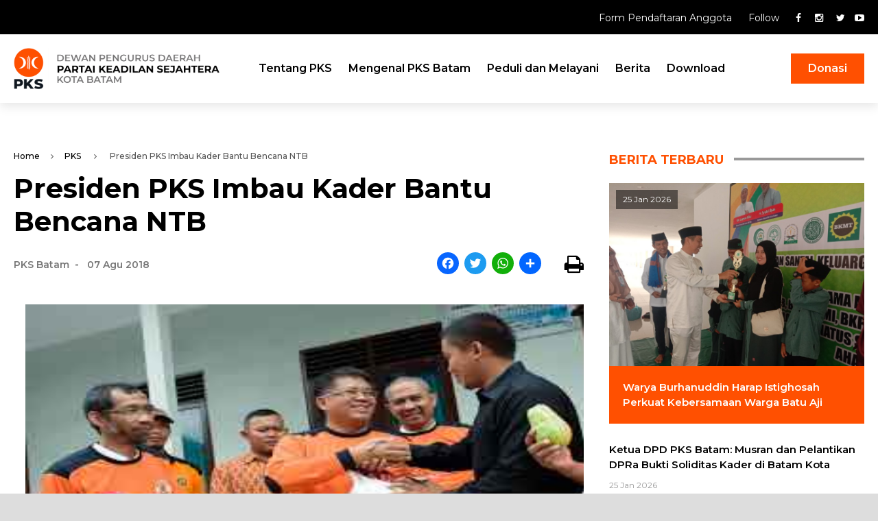

--- FILE ---
content_type: text/html; charset=UTF-8
request_url: https://pksbatam.com/pks/presiden-pks-imbau-kader-bantu-bencana-ntb/
body_size: 11529
content:
<!doctype html>
<html lang="id" class="no-js">
	<head>
		
		<!-- Google tag (gtag.js) -->
		<script async src="https://www.googletagmanager.com/gtag/js?id=G-54B43HHK3E"></script>
		<script>
		  window.dataLayer = window.dataLayer || [];
		  function gtag(){dataLayer.push(arguments);}
		  gtag('js', new Date());

		  gtag('config', 'G-54B43HHK3E');
		</script>
		
		
		<meta charset="UTF-8">
		

		<link href="//www.google-analytics.com" rel="dns-prefetch">
        <link href="https://pksbatam.com/wp-content/themes/pkskotabatam/img/icons/favicon.ico" rel="shortcut icon">
        <link href="https://pksbatam.com/wp-content/themes/pkskotabatam/img/icons/touch.png" rel="apple-touch-icon-precomposed">

        <link rel="preconnect" href="https://fonts.googleapis.com">
		<link rel="preconnect" href="https://fonts.gstatic.com" crossorigin>
		<link href="https://fonts.googleapis.com/css2?family=Montserrat:wght@200;300;400;500;600;700;800;900&display=swap" rel="stylesheet">
		
		<meta http-equiv="X-UA-Compatible" content="IE=edge,chrome=1">
		<meta name="viewport" content="width=device-width, initial-scale=1.0">
		<meta name="keywords" content="pks">
		<meta name="description" content="Dewan Pengurus Daerah Partai Keadilan Sejahtera Kota Batam">

		<meta name='robots' content='index, follow, max-image-preview:large, max-snippet:-1, max-video-preview:-1' />

	<!-- This site is optimized with the Yoast SEO plugin v26.3 - https://yoast.com/wordpress/plugins/seo/ -->
	<title>Presiden PKS Imbau Kader Bantu Bencana NTB - PKS Kota Batam</title>
	<link rel="canonical" href="https://pksbatam.com/pks/presiden-pks-imbau-kader-bantu-bencana-ntb/" />
	<meta property="og:locale" content="id_ID" />
	<meta property="og:type" content="article" />
	<meta property="og:title" content="Presiden PKS Imbau Kader Bantu Bencana NTB - PKS Kota Batam" />
	<meta property="og:description" content="PKS Kepri &#8211; Presiden Partai Keadilan Sejahtera (PKS), Mohamad Sohibul Iman mengajak kepada seluruh kader..." />
	<meta property="og:url" content="https://pksbatam.com/pks/presiden-pks-imbau-kader-bantu-bencana-ntb/" />
	<meta property="og:site_name" content="PKS Kota Batam" />
	<meta property="article:publisher" content="https://www.facebook.com/pkskotabatam" />
	<meta property="article:published_time" content="2018-08-07T07:24:00+00:00" />
	<meta property="og:image" content="https://2.bp.blogspot.com/-A5P0SK_d43M/W2lI8cBlr_I/AAAAAAAAEZs/CKJF85W8-00mPkhAXTdOTGDv6G4B164zwCLcBGAs/s640/download.jpeg" />
	<meta name="author" content="PKS Batam" />
	<meta name="twitter:card" content="summary_large_image" />
	<meta name="twitter:creator" content="@pkskotabatam" />
	<meta name="twitter:site" content="@pkskotabatam" />
	<meta name="twitter:label1" content="Ditulis oleh" />
	<meta name="twitter:data1" content="PKS Batam" />
	<meta name="twitter:label2" content="Estimasi waktu membaca" />
	<meta name="twitter:data2" content="1 menit" />
	<script type="application/ld+json" class="yoast-schema-graph">{"@context":"https://schema.org","@graph":[{"@type":"Article","@id":"https://pksbatam.com/pks/presiden-pks-imbau-kader-bantu-bencana-ntb/#article","isPartOf":{"@id":"https://pksbatam.com/pks/presiden-pks-imbau-kader-bantu-bencana-ntb/"},"author":{"name":"PKS Batam","@id":"https://www.batam-pks-id.pksbatam.com/#/schema/person/f2b1ea73d8ff36cae3f1dbbe65772c46"},"headline":"Presiden PKS Imbau Kader Bantu Bencana NTB","datePublished":"2018-08-07T07:24:00+00:00","mainEntityOfPage":{"@id":"https://pksbatam.com/pks/presiden-pks-imbau-kader-bantu-bencana-ntb/"},"wordCount":164,"commentCount":0,"publisher":{"@id":"https://www.batam-pks-id.pksbatam.com/#organization"},"image":{"@id":"https://pksbatam.com/pks/presiden-pks-imbau-kader-bantu-bencana-ntb/#primaryimage"},"thumbnailUrl":"https://2.bp.blogspot.com/-A5P0SK_d43M/W2lI8cBlr_I/AAAAAAAAEZs/CKJF85W8-00mPkhAXTdOTGDv6G4B164zwCLcBGAs/s640/download.jpeg","articleSection":["PKS"],"inLanguage":"id","potentialAction":[{"@type":"CommentAction","name":"Comment","target":["https://pksbatam.com/pks/presiden-pks-imbau-kader-bantu-bencana-ntb/#respond"]}]},{"@type":"WebPage","@id":"https://pksbatam.com/pks/presiden-pks-imbau-kader-bantu-bencana-ntb/","url":"https://pksbatam.com/pks/presiden-pks-imbau-kader-bantu-bencana-ntb/","name":"Presiden PKS Imbau Kader Bantu Bencana NTB - PKS Kota Batam","isPartOf":{"@id":"https://www.batam-pks-id.pksbatam.com/#website"},"primaryImageOfPage":{"@id":"https://pksbatam.com/pks/presiden-pks-imbau-kader-bantu-bencana-ntb/#primaryimage"},"image":{"@id":"https://pksbatam.com/pks/presiden-pks-imbau-kader-bantu-bencana-ntb/#primaryimage"},"thumbnailUrl":"https://2.bp.blogspot.com/-A5P0SK_d43M/W2lI8cBlr_I/AAAAAAAAEZs/CKJF85W8-00mPkhAXTdOTGDv6G4B164zwCLcBGAs/s640/download.jpeg","datePublished":"2018-08-07T07:24:00+00:00","breadcrumb":{"@id":"https://pksbatam.com/pks/presiden-pks-imbau-kader-bantu-bencana-ntb/#breadcrumb"},"inLanguage":"id","potentialAction":[{"@type":"ReadAction","target":["https://pksbatam.com/pks/presiden-pks-imbau-kader-bantu-bencana-ntb/"]}]},{"@type":"ImageObject","inLanguage":"id","@id":"https://pksbatam.com/pks/presiden-pks-imbau-kader-bantu-bencana-ntb/#primaryimage","url":"https://2.bp.blogspot.com/-A5P0SK_d43M/W2lI8cBlr_I/AAAAAAAAEZs/CKJF85W8-00mPkhAXTdOTGDv6G4B164zwCLcBGAs/s640/download.jpeg","contentUrl":"https://2.bp.blogspot.com/-A5P0SK_d43M/W2lI8cBlr_I/AAAAAAAAEZs/CKJF85W8-00mPkhAXTdOTGDv6G4B164zwCLcBGAs/s640/download.jpeg"},{"@type":"BreadcrumbList","@id":"https://pksbatam.com/pks/presiden-pks-imbau-kader-bantu-bencana-ntb/#breadcrumb","itemListElement":[{"@type":"ListItem","position":1,"name":"Beranda","item":"https://www.batam-pks-id.pksbatam.com/"},{"@type":"ListItem","position":2,"name":"Berita","item":"https://mail.pksbatam.com/berita/"},{"@type":"ListItem","position":3,"name":"Presiden PKS Imbau Kader Bantu Bencana NTB"}]},{"@type":"WebSite","@id":"https://www.batam-pks-id.pksbatam.com/#website","url":"https://www.batam-pks-id.pksbatam.com/","name":"PKS Kota Batam","description":"Dewan Pengurus Daerah Partai Keadilan Sejahtera Kota Batam","publisher":{"@id":"https://www.batam-pks-id.pksbatam.com/#organization"},"potentialAction":[{"@type":"SearchAction","target":{"@type":"EntryPoint","urlTemplate":"https://www.batam-pks-id.pksbatam.com/?s={search_term_string}"},"query-input":{"@type":"PropertyValueSpecification","valueRequired":true,"valueName":"search_term_string"}}],"inLanguage":"id"},{"@type":"Organization","@id":"https://www.batam-pks-id.pksbatam.com/#organization","name":"PKS Kota Batam","url":"https://www.batam-pks-id.pksbatam.com/","logo":{"@type":"ImageObject","inLanguage":"id","@id":"https://www.batam-pks-id.pksbatam.com/#/schema/logo/image/","url":"https://pksbatam.com/wp-content/uploads/2022/10/logo-pks-batam.png","contentUrl":"https://pksbatam.com/wp-content/uploads/2022/10/logo-pks-batam.png","width":388,"height":140,"caption":"PKS Kota Batam"},"image":{"@id":"https://www.batam-pks-id.pksbatam.com/#/schema/logo/image/"},"sameAs":["https://www.facebook.com/pkskotabatam","https://x.com/pkskotabatam","https://www.instagram.com/pkskotabatam"]},{"@type":"Person","@id":"https://www.batam-pks-id.pksbatam.com/#/schema/person/f2b1ea73d8ff36cae3f1dbbe65772c46","name":"PKS Batam","image":{"@type":"ImageObject","inLanguage":"id","@id":"https://www.batam-pks-id.pksbatam.com/#/schema/person/image/","url":"https://secure.gravatar.com/avatar/72bb567ad6ca36f2981fff7191810b56ff9fbf8663e02d509efe20f99312b885?s=96&d=mm&r=g","contentUrl":"https://secure.gravatar.com/avatar/72bb567ad6ca36f2981fff7191810b56ff9fbf8663e02d509efe20f99312b885?s=96&d=mm&r=g","caption":"PKS Batam"},"url":"https://pksbatam.com/author/admin-pks/"}]}</script>
	<!-- / Yoast SEO plugin. -->


<link rel='dns-prefetch' href='//static.addtoany.com' />
<link rel="alternate" title="oEmbed (JSON)" type="application/json+oembed" href="https://pksbatam.com/wp-json/oembed/1.0/embed?url=https%3A%2F%2Fpksbatam.com%2Fpks%2Fpresiden-pks-imbau-kader-bantu-bencana-ntb%2F" />
<link rel="alternate" title="oEmbed (XML)" type="text/xml+oembed" href="https://pksbatam.com/wp-json/oembed/1.0/embed?url=https%3A%2F%2Fpksbatam.com%2Fpks%2Fpresiden-pks-imbau-kader-bantu-bencana-ntb%2F&#038;format=xml" />
<style id='wp-img-auto-sizes-contain-inline-css' type='text/css'>
img:is([sizes=auto i],[sizes^="auto," i]){contain-intrinsic-size:3000px 1500px}
/*# sourceURL=wp-img-auto-sizes-contain-inline-css */
</style>
<link rel='stylesheet' id='premium-addons-css' href='https://pksbatam.com/wp-content/plugins/premium-addons-for-elementor/assets/frontend/min-css/premium-addons.min.css?ver=4.11.46' media='all' />
<link rel='stylesheet' id='it_epoll_core-css' href='https://pksbatam.com/wp-content/plugins/epoll-wp-voting/assets/css/epoll-core.css?ver=6.9' media='all' />
<link rel='stylesheet' id='it_epoll_style-css' href='https://pksbatam.com/wp-content/plugins/epoll-wp-voting/assets/css/it_epoll_frontendv3.css?ver=6.9' media='all' />
<link rel='stylesheet' id='it_epoll_opinion_style-css' href='https://pksbatam.com/wp-content/plugins/epoll-wp-voting/assets/css/theme/it_epoll_opinion_fontendv3.css?ver=6.9' media='all' />
<link rel='stylesheet' id='normalize-css' href='https://pksbatam.com/wp-content/themes/pkskotabatam/normalize.css?ver=1.0' media='all' />
<link rel='stylesheet' id='fontawesome-css' href='https://pksbatam.com/wp-content/themes/pkskotabatam/font-awesome.css?ver=4.6.3' media='all' />
<link rel='stylesheet' id='owlcss-css' href='https://pksbatam.com/wp-content/themes/pkskotabatam/css/owl.carousel.css?ver=1.3.2' media='all' />
<link rel='stylesheet' id='owltheme-css' href='https://pksbatam.com/wp-content/themes/pkskotabatam/css/owl.theme.css?ver=1.3.2' media='all' />
<link rel='stylesheet' id='sliderPro-css' href='https://pksbatam.com/wp-content/themes/pkskotabatam/css/slider-pro.css?ver=1.0.0' media='all' />
<link rel='stylesheet' id='print-css' href='https://pksbatam.com/wp-content/themes/pkskotabatam/css/print.css?ver=1.0.0' media='print' />
<link rel='stylesheet' id='pkskotabatam-css' href='https://pksbatam.com/wp-content/themes/pkskotabatam/style.css?ver=1.0' media='all' />
<link rel='stylesheet' id='taxopress-frontend-css-css' href='https://pksbatam.com/wp-content/plugins/simple-tags/assets/frontend/css/frontend.css?ver=3.40.1' media='all' />
<link rel='stylesheet' id='addtoany-css' href='https://pksbatam.com/wp-content/plugins/add-to-any/addtoany.min.css?ver=1.16' media='all' />
<link rel='stylesheet' id='elementor-frontend-css' href='https://pksbatam.com/wp-content/plugins/elementor/assets/css/frontend.min.css?ver=3.33.0' media='all' />
<link rel='stylesheet' id='eael-general-css' href='https://pksbatam.com/wp-content/plugins/essential-addons-for-elementor-lite/assets/front-end/css/view/general.min.css?ver=6.4.0' media='all' />
<link rel='stylesheet' id='bellows-css' href='https://pksbatam.com/wp-content/plugins/bellows-accordion-menu/assets/css/bellows.min.css?ver=1.4.4' media='all' />
<link rel='stylesheet' id='bellows-font-awesome-css' href='https://pksbatam.com/wp-content/plugins/bellows-accordion-menu/assets/css/fontawesome/css/font-awesome.min.css?ver=1.4.4' media='all' />
<link rel='stylesheet' id='glg-photobox-style-css' href='https://pksbatam.com/wp-content/plugins/gallery-lightbox-slider/css/photobox/photobox.min.css?ver=1.0.0.41' media='' />
<script type="text/javascript" src="https://pksbatam.com/wp-includes/js/jquery/jquery.min.js?ver=3.7.1" id="jquery-core-js"></script>
<script type="text/javascript" src="https://pksbatam.com/wp-includes/js/jquery/jquery-migrate.min.js?ver=3.4.1" id="jquery-migrate-js"></script>
<script type="text/javascript" src="https://pksbatam.com/wp-content/themes/pkskotabatam/js/lib/conditionizr-4.3.0.min.js?ver=4.3.0" id="conditionizr-js"></script>
<script type="text/javascript" src="https://pksbatam.com/wp-content/themes/pkskotabatam/js/lib/modernizr-2.7.1.min.js?ver=2.7.1" id="modernizr-js"></script>
<script type="text/javascript" src="https://pksbatam.com/wp-content/themes/pkskotabatam/js/scripts.js?ver=1.0.0" id="pkskotabatam-js"></script>
<script type="text/javascript" src="https://pksbatam.com/wp-content/themes/pkskotabatam/js/owl.carousel.js?ver=1.3.2" id="owlcarousel-js"></script>
<script type="text/javascript" src="https://pksbatam.com/wp-content/themes/pkskotabatam/js/jquery.sliderPro.js?ver=1.0.0" id="sliderPro-js"></script>
<script type="text/javascript" id="addtoany-core-js-before">
/* <![CDATA[ */
window.a2a_config=window.a2a_config||{};a2a_config.callbacks=[];a2a_config.overlays=[];a2a_config.templates={};a2a_localize = {
	Share: "Share",
	Save: "Save",
	Subscribe: "Subscribe",
	Email: "Email",
	Bookmark: "Bookmark",
	ShowAll: "Show all",
	ShowLess: "Show less",
	FindServices: "Find service(s)",
	FindAnyServiceToAddTo: "Instantly find any service to add to",
	PoweredBy: "Powered by",
	ShareViaEmail: "Share via email",
	SubscribeViaEmail: "Subscribe via email",
	BookmarkInYourBrowser: "Bookmark in your browser",
	BookmarkInstructions: "Press Ctrl+D or \u2318+D to bookmark this page",
	AddToYourFavorites: "Add to your favorites",
	SendFromWebOrProgram: "Send from any email address or email program",
	EmailProgram: "Email program",
	More: "More&#8230;",
	ThanksForSharing: "Thanks for sharing!",
	ThanksForFollowing: "Thanks for following!"
};


//# sourceURL=addtoany-core-js-before
/* ]]> */
</script>
<script type="text/javascript" defer src="https://static.addtoany.com/menu/page.js" id="addtoany-core-js"></script>
<script type="text/javascript" defer src="https://pksbatam.com/wp-content/plugins/add-to-any/addtoany.min.js?ver=1.1" id="addtoany-jquery-js"></script>
<script type="text/javascript" src="https://pksbatam.com/wp-content/plugins/epoll-wp-voting/backend/addons/default/assets/js/jquery.validate.min.js?ver=1" id="it_epoll_validetta_script-js"></script>
<script type="text/javascript" id="it_epoll_common_js-js-extra">
/* <![CDATA[ */
var it_epoll_ajax_obj = {"ajax_url":"https://pksbatam.com/wp-admin/admin-ajax.php"};
//# sourceURL=it_epoll_common_js-js-extra
/* ]]> */
</script>
<script type="text/javascript" src="https://pksbatam.com/wp-content/plugins/epoll-wp-voting/backend/addons/default/assets/js/it_epoll_common.js?ver=1" id="it_epoll_common_js-js"></script>
<script type="text/javascript" src="https://pksbatam.com/wp-content/plugins/epoll-wp-voting/backend/addons/default/assets/js/it_epoll_opinion_voting.js?ver=1" id="it_epoll_opinion_voting_js-js"></script>
<script type="text/javascript" src="https://pksbatam.com/wp-content/plugins/epoll-wp-voting/backend/addons/default/assets/js/it_epoll_poll_voting.js?ver=1" id="it_epoll_poll_voting_js-js"></script>
<script type="text/javascript" src="https://pksbatam.com/wp-content/plugins/simple-tags/assets/frontend/js/frontend.js?ver=3.40.1" id="taxopress-frontend-js-js"></script>
<script type="text/javascript" src="https://pksbatam.com/wp-content/plugins/gallery-lightbox-slider/js/jquery/photobox/jquery.photobox.min.js?ver=1.0.0.41" id="glg-photobox-js"></script>
<link rel="https://api.w.org/" href="https://pksbatam.com/wp-json/" /><link rel="alternate" title="JSON" type="application/json" href="https://pksbatam.com/wp-json/wp/v2/posts/2353" /><style type='text/css'> .ae_data .elementor-editor-element-setting {
            display:none !important;
            }
            </style><style id="bellows-custom-generated-css">
/* Status: Loaded from Transient */

</style><meta name="generator" content="Elementor 3.33.0; features: additional_custom_breakpoints; settings: css_print_method-external, google_font-enabled, font_display-auto">
<style type="text/css">a.st_tag, a.internal_tag, .st_tag, .internal_tag { text-decoration: underline !important; }</style>			<style>
				.e-con.e-parent:nth-of-type(n+4):not(.e-lazyloaded):not(.e-no-lazyload),
				.e-con.e-parent:nth-of-type(n+4):not(.e-lazyloaded):not(.e-no-lazyload) * {
					background-image: none !important;
				}
				@media screen and (max-height: 1024px) {
					.e-con.e-parent:nth-of-type(n+3):not(.e-lazyloaded):not(.e-no-lazyload),
					.e-con.e-parent:nth-of-type(n+3):not(.e-lazyloaded):not(.e-no-lazyload) * {
						background-image: none !important;
					}
				}
				@media screen and (max-height: 640px) {
					.e-con.e-parent:nth-of-type(n+2):not(.e-lazyloaded):not(.e-no-lazyload),
					.e-con.e-parent:nth-of-type(n+2):not(.e-lazyloaded):not(.e-no-lazyload) * {
						background-image: none !important;
					}
				}
			</style>
			<link rel="icon" href="https://pksbatam.com/wp-content/uploads/2022/10/touch.png" sizes="32x32" />
<link rel="icon" href="https://pksbatam.com/wp-content/uploads/2022/10/touch.png" sizes="192x192" />
<link rel="apple-touch-icon" href="https://pksbatam.com/wp-content/uploads/2022/10/touch.png" />
<meta name="msapplication-TileImage" content="https://pksbatam.com/wp-content/uploads/2022/10/touch.png" />
		<style type="text/css" id="wp-custom-css">
			.kata-mereka .eael-feature-list-item {
	display: block !important;
	text-align: center !important;
}
.kata-mereka .eael-feature-list-img {
	width: 75px !important;
	height: 75px !important;
}
.kata-mereka .eael-feature-list-title {
	line-height: 1 !important;
	margin-top: 10px !important;
}
.kata-mereka .eael-feature-list-content {
	line-height: 1 !important;
	font-size: 12px !important;
}
.kata-mereka .elementor-heading-title {
	text-align: center !important;
}

@media (max-width: 767px) {
	#testimoni .owl-wrapper .owl-item {
		text-align: center;
	}
	#testimoni .owl-wrapper .owl-item .item .thumb {
		float: none;
		display: block;
		width: 75px;
    height: 75px;
		margin: 0 auto;
	}
	#testimoni .owl-wrapper .owl-item .item .inner {
		width: 100%;
		float: left;
	}
	#testimoni .owl-wrapper .owl-item .item .inner h2 {
		margin-top: 20px;
		line-height: 1;
	}
	#testimoni .owl-wrapper .owl-item .item .inner h4 {
		font-size: 12px;
		line-height: 1;
	}
	#testimoni .owl-controls .owl-buttons {
		top: 89% !important;
	}
}

.slick-slidetoggle-search {
    display: none !important;
}

.premium-carousel-dots-above ul.slick-dots  {
	display: block !important;
}		</style>
				<script>
        // conditionizr.com
        // configure environment tests
        conditionizr.config({
            assets: 'https://pksbatam.com/wp-content/themes/pkskotabatam',
            tests: {}
        });
        </script>

	</head>
	<body class="wp-singular post-template-default single single-post postid-2353 single-format-standard wp-theme-pkskotabatam presiden-pks-imbau-kader-bantu-bencana-ntb elementor-default elementor-kit-21">

		<!-- wrapper -->
		<div class="wrapper">
			
			<div class="topbar clear">
				<div class="container">
					<div id="custom_html-8" class="widget_text widget_custom_html"><div class="textwidget custom-html-widget"><div class="col">
		<a target="_blank" href="https://daftar.pks.id/">
		Form Pendaftaran Anggota
	</a>
		<ul class="socmed">
			<span>Follow</span>
	<li>
		<a href="https://www.facebook.com/pkskotabatam" target="_blank">
			<i class="fa fa-facebook"></i>
		</a>
	</li>
	<li>
		<a href="https://www.instagram.com/pkskotabatam" target="_blank">
			<i class="fa fa-instagram"></i>
		</a>
	</li>
	<li>
		<a href="https://twitter.com/pkskotabatam" target="_blank">
			<i class="fa fa-twitter"></i>
		</a>
	</li><li>
		<a href="http://youtube.com/pkstvbatam" target="_blank">
			<i class="fa fa-youtube-play"></i>
		</a>
	</li>
</ul>
</div></div></div>				</div>
			</div>

			<!-- header -->
			<header class="header clear" role="banner">
				<div class="container">
					<!-- logo -->
					<div class="logo">
						<a href="https://pksbatam.com">
							<div id="media_image-2" class="widget_media_image"><img width="900" height="182" src="https://pksbatam.com/wp-content/uploads/2022/11/logo-pks-kotabatam.png" class="image wp-image-1313  attachment-full size-full" alt="" style="max-width: 100%; height: auto;" decoding="async" srcset="https://pksbatam.com/wp-content/uploads/2022/11/logo-pks-kotabatam.png 900w, https://pksbatam.com/wp-content/uploads/2022/11/logo-pks-kotabatam-250x51.png 250w, https://pksbatam.com/wp-content/uploads/2022/11/logo-pks-kotabatam-700x142.png 700w, https://pksbatam.com/wp-content/uploads/2022/11/logo-pks-kotabatam-768x155.png 768w, https://pksbatam.com/wp-content/uploads/2022/11/logo-pks-kotabatam-120x24.png 120w" sizes="(max-width: 900px) 100vw, 900px" /></div>						</a>
					</div>
					<!-- /logo -->

					<!-- nav -->
					<nav class="nav clear" role="navigation">
						<ul><li id="menu-item-3462" class="menu-item menu-item-type-custom menu-item-object-custom menu-item-3462"><a href="#">Tentang PKS</a></li>
<li id="menu-item-3463" class="menu-item menu-item-type-custom menu-item-object-custom menu-item-3463"><a href="#">Mengenal PKS Batam</a></li>
<li id="menu-item-3465" class="menu-item menu-item-type-custom menu-item-object-custom menu-item-3465"><a href="#">Peduli dan Melayani</a></li>
<li id="menu-item-3467" class="menu-item menu-item-type-custom menu-item-object-custom menu-item-has-children menu-item-3467"><a href="https://pksbatam.com/news/">Berita</a>
<ul class="sub-menu">
	<li id="menu-item-3468" class="menu-item menu-item-type-taxonomy menu-item-object-category menu-item-3468"><a href="https://pksbatam.com/berita-utama/">Berita Utama</a></li>
	<li id="menu-item-3469" class="menu-item menu-item-type-taxonomy menu-item-object-category menu-item-3469"><a href="https://pksbatam.com/pks-menyapa/">PKS Menyapa</a></li>
	<li id="menu-item-3471" class="menu-item menu-item-type-taxonomy menu-item-object-category menu-item-3471"><a href="https://pksbatam.com/kabar-fraksi/">Kabar Fraksi</a></li>
	<li id="menu-item-3470" class="menu-item menu-item-type-taxonomy menu-item-object-category menu-item-3470"><a href="https://pksbatam.com/ragam-batam/">Ragam Batam</a></li>
	<li id="menu-item-3472" class="menu-item menu-item-type-taxonomy menu-item-object-category menu-item-3472"><a href="https://pksbatam.com/lifestyle/">Lifestyle</a></li>
	<li id="menu-item-3473" class="menu-item menu-item-type-taxonomy menu-item-object-category menu-item-3473"><a href="https://pksbatam.com/khazanah/">Khazanah</a></li>
	<li id="menu-item-3474" class="menu-item menu-item-type-taxonomy menu-item-object-category menu-item-3474"><a href="https://pksbatam.com/blog/">Blog</a></li>
	<li id="menu-item-3475" class="menu-item menu-item-type-taxonomy menu-item-object-category menu-item-3475"><a href="https://pksbatam.com/info-pemilu/">Info Pemilu</a></li>
	<li id="menu-item-3477" class="menu-item menu-item-type-taxonomy menu-item-object-category menu-item-3477"><a href="https://pksbatam.com/seputar-kepri/">Seputar Kepri</a></li>
	<li id="menu-item-3478" class="menu-item menu-item-type-taxonomy menu-item-object-category menu-item-3478"><a href="https://pksbatam.com/rilis-pks-pusat/">Rilis PKS Pusat</a></li>
</ul>
</li>
<li id="menu-item-3466" class="menu-item menu-item-type-custom menu-item-object-custom menu-item-3466"><a href="#">Download</a></li>
</ul>					</nav>
					<!-- /nav -->

					<div class="right-area">
						<div id="custom_html-2" class="widget_text widget_custom_html"><div class="textwidget custom-html-widget"><ul>
	<li class="donasi">
		<a class="btn" href="https://batam.pks.id/donasi">Donasi</a>
	</li>
	<li>
		<a class="slick-slidetoggle-search" href="#">
			<img src="https://batam.pks.id/wp-content/uploads/2022/10/icon-search.png" />
		</a>
	</li>
</ul></div></div>					</div>
					
					<div id="slickbox-search">
						<div id="search-2" class="widget_search"><!-- search -->
<form class="search" method="get" action="https://pksbatam.com" role="search">
	<input class="search-input" type="search" name="s" placeholder="Cari berita">
	<button class="search-submit" type="submit" role="button"><i class="fa fa-search"></i></button>
</form>
<!-- /search -->
</div>					</div>
					
					<div id="slickbox-menu">
						<div id="bellows_navigation_widget-2" class="bellows_navigation_widget-class"><nav id="bellows-main-3" class="bellows bellows-nojs bellows-main bellows-source-menu bellows-align-full bellows-skin-none bellows-type-"><ul id="menu-navbar-1" class="bellows-nav" data-bellows-config="main"><li class="bellows-menu-item bellows-menu-item-type-custom bellows-menu-item-object-custom bellows-menu-item-3462 bellows-item-level-0"><a  href="#" class="bellows-target"><span class="bellows-target-title bellows-target-text">Tentang PKS</span></a></li>
<li class="bellows-menu-item bellows-menu-item-type-custom bellows-menu-item-object-custom bellows-menu-item-3463 bellows-item-level-0"><a  href="#" class="bellows-target"><span class="bellows-target-title bellows-target-text">Mengenal PKS Batam</span></a></li>
<li class="bellows-menu-item bellows-menu-item-type-custom bellows-menu-item-object-custom bellows-menu-item-3465 bellows-item-level-0"><a  href="#" class="bellows-target"><span class="bellows-target-title bellows-target-text">Peduli dan Melayani</span></a></li>
<li class="bellows-menu-item bellows-menu-item-type-custom bellows-menu-item-object-custom bellows-menu-item-has-children bellows-menu-item-3467 bellows-item-level-0"><a  href="https://pksbatam.com/news/" class="bellows-target"><span class="bellows-target-title bellows-target-text">Berita</span><button class="bellows-subtoggle" aria-label="Toggle Submenu"><i class="bellows-subtoggle-icon-expand fa fa-chevron-down"></i><i class="bellows-subtoggle-icon-collapse fa fa-chevron-up"></i></button></a>
<ul class="bellows-submenu">
	<li class="bellows-menu-item bellows-menu-item-type-taxonomy bellows-menu-item-object-category bellows-menu-item-3468 bellows-item-level-1"><a  href="https://pksbatam.com/berita-utama/" class="bellows-target"><span class="bellows-target-title bellows-target-text">Berita Utama</span></a></li>
	<li class="bellows-menu-item bellows-menu-item-type-taxonomy bellows-menu-item-object-category bellows-menu-item-3469 bellows-item-level-1"><a  href="https://pksbatam.com/pks-menyapa/" class="bellows-target"><span class="bellows-target-title bellows-target-text">PKS Menyapa</span></a></li>
	<li class="bellows-menu-item bellows-menu-item-type-taxonomy bellows-menu-item-object-category bellows-menu-item-3471 bellows-item-level-1"><a  href="https://pksbatam.com/kabar-fraksi/" class="bellows-target"><span class="bellows-target-title bellows-target-text">Kabar Fraksi</span></a></li>
	<li class="bellows-menu-item bellows-menu-item-type-taxonomy bellows-menu-item-object-category bellows-menu-item-3470 bellows-item-level-1"><a  href="https://pksbatam.com/ragam-batam/" class="bellows-target"><span class="bellows-target-title bellows-target-text">Ragam Batam</span></a></li>
	<li class="bellows-menu-item bellows-menu-item-type-taxonomy bellows-menu-item-object-category bellows-menu-item-3472 bellows-item-level-1"><a  href="https://pksbatam.com/lifestyle/" class="bellows-target"><span class="bellows-target-title bellows-target-text">Lifestyle</span></a></li>
	<li class="bellows-menu-item bellows-menu-item-type-taxonomy bellows-menu-item-object-category bellows-menu-item-3473 bellows-item-level-1"><a  href="https://pksbatam.com/khazanah/" class="bellows-target"><span class="bellows-target-title bellows-target-text">Khazanah</span></a></li>
	<li class="bellows-menu-item bellows-menu-item-type-taxonomy bellows-menu-item-object-category bellows-menu-item-3474 bellows-item-level-1"><a  href="https://pksbatam.com/blog/" class="bellows-target"><span class="bellows-target-title bellows-target-text">Blog</span></a></li>
	<li class="bellows-menu-item bellows-menu-item-type-taxonomy bellows-menu-item-object-category bellows-menu-item-3475 bellows-item-level-1"><a  href="https://pksbatam.com/info-pemilu/" class="bellows-target"><span class="bellows-target-title bellows-target-text">Info Pemilu</span></a></li>
	<li class="bellows-menu-item bellows-menu-item-type-taxonomy bellows-menu-item-object-category bellows-menu-item-3477 bellows-item-level-1"><a  href="https://pksbatam.com/seputar-kepri/" class="bellows-target"><span class="bellows-target-title bellows-target-text">Seputar Kepri</span></a></li>
	<li class="bellows-menu-item bellows-menu-item-type-taxonomy bellows-menu-item-object-category bellows-menu-item-3478 bellows-item-level-1"><a  href="https://pksbatam.com/rilis-pks-pusat/" class="bellows-target"><span class="bellows-target-title bellows-target-text">Rilis PKS Pusat</span></a></li>
</ul>
</li>
<li class="bellows-menu-item bellows-menu-item-type-custom bellows-menu-item-object-custom bellows-menu-item-3466 bellows-item-level-0"><a  href="#" class="bellows-target"><span class="bellows-target-title bellows-target-text">Download</span></a></li>
</ul></nav></div>					</div>

					<div class="menumobile">
						<div id="nav_menu-4" class="widget_nav_menu"><ul id="menu-mobile-menu" class="menu"><li id="menu-item-338" class="slick-slidetoggle menu-item menu-item-type-custom menu-item-object-custom menu-item-338"><a href="#"><img src="https://pksbatam.com/wp-content/uploads/2022/11/icon-menu.png"></a></li>
</ul></div>					</div>
					<div class="berita-pks">
					    Berita <span>PKS</span> Batam
					</div>
				</div>
			</header>
			<!-- /header -->

			<div class="clear"></div>

	<div class="main-wrapper clear">
		<div class="container">
			<div class="content">
				<section>

											
						<div class="breadcrumb dark">
							<a href="https://pksbatam.com" rel="nofollow">Home</a>&nbsp;&nbsp;<i class='fa fa-angle-right'></i>&nbsp;&nbsp;<a href="https://pksbatam.com/pks/" rel="tag">PKS</a> &nbsp;&nbsp;<i class='fa fa-angle-right'></i>&nbsp;&nbsp; Presiden PKS Imbau Kader Bantu Bencana NTB						</div>
						<!-- post title -->
						<h1>
							Presiden PKS Imbau Kader Bantu Bencana NTB						</h1>
						<div class="info-share">
							<div class="metadata">
								<span class="date">PKS Batam</span>&nbsp;&nbsp;-&nbsp;&nbsp;
								<span class="date">07 Agu 2018</span>
							</div>

							<div class="share-socmed">
								<div id="a2a_share_save_widget-3" class="widget_a2a_share_save_widget"><div class="a2a_kit a2a_kit_size_28 addtoany_list"><a class="a2a_button_facebook" href="https://www.addtoany.com/add_to/facebook?linkurl=https%3A%2F%2Fpksbatam.com%2Fpks%2Fpresiden-pks-imbau-kader-bantu-bencana-ntb%2F&amp;linkname=Presiden%20PKS%20Imbau%20Kader%20Bantu%20Bencana%20NTB%20-%20PKS%20Kota%20Batam" title="Facebook" rel="nofollow noopener" target="_blank"></a><a class="a2a_button_twitter" href="https://www.addtoany.com/add_to/twitter?linkurl=https%3A%2F%2Fpksbatam.com%2Fpks%2Fpresiden-pks-imbau-kader-bantu-bencana-ntb%2F&amp;linkname=Presiden%20PKS%20Imbau%20Kader%20Bantu%20Bencana%20NTB%20-%20PKS%20Kota%20Batam" title="Twitter" rel="nofollow noopener" target="_blank"></a><a class="a2a_button_whatsapp" href="https://www.addtoany.com/add_to/whatsapp?linkurl=https%3A%2F%2Fpksbatam.com%2Fpks%2Fpresiden-pks-imbau-kader-bantu-bencana-ntb%2F&amp;linkname=Presiden%20PKS%20Imbau%20Kader%20Bantu%20Bencana%20NTB%20-%20PKS%20Kota%20Batam" title="WhatsApp" rel="nofollow noopener" target="_blank"></a><a class="a2a_dd addtoany_share_save addtoany_share" href="https://www.addtoany.com/share"></a></div></div>							</div>
							
							<button type="button" onclick="window.print()"><i class="fa fa-print"></i></button>
						</div>
						
						<div class="img-post">
													</div>

						<!-- article -->
						<article class="full" id="post-2353" class="post-2353 post type-post status-publish format-standard hentry category-pks">

							<div class="body-content">
								<div style="clear: both; text-align: center;"><a href="https://2.bp.blogspot.com/-A5P0SK_d43M/W2lI8cBlr_I/AAAAAAAAEZs/CKJF85W8-00mPkhAXTdOTGDv6G4B164zwCLcBGAs/s1600/download.jpeg" style="margin-left: 1em; margin-right: 1em;"><img fetchpriority="high" decoding="async" border="0" data-original-height="204" data-original-width="300" height="435" src="https://2.bp.blogspot.com/-A5P0SK_d43M/W2lI8cBlr_I/AAAAAAAAEZs/CKJF85W8-00mPkhAXTdOTGDv6G4B164zwCLcBGAs/s640/download.jpeg" width="640" /></a></div>
<p><b><span style="font-family: &quot;georgia&quot; , &quot;times new roman&quot; , serif;"><br /></span></b><b><span style="font-family: &quot;georgia&quot; , &quot;times new roman&quot; , serif;">PKS <span style="color: orange;">Kepri</span></span></b> &#8211; Presiden Partai Keadilan Sejahtera (PKS), Mohamad Sohibul Iman mengajak kepada seluruh kader dan relawan&nbsp; untuk bergotong royong membantu masyarakat Lombok yang terkena musibah gempa.</p>
<p>&#8220;Mari kita bergandengan tangan dengan aparat, organisasi masyarakat dan seluruh elemen masyrakat untuk membantu para korban. Bagi yang bisa memberikan dana, berikan infak terbaiknya, bagi yang bisa membantu tenaga bisa menjadi relawan untuk turun langsung,&#8221; ajak Sohibul Iman, di Kantor DPP PKS, Jakarta Selatan, Selasa (07/08/2018).</p>
<p>Gempa yang melanda Lombok, Nusa Tengga Barat (NTB) telah meluluh lantahkan bangunan dan menewasakan puluhan jiwa. Bagi Sohibul, duka tersebut telah menjadi duka bersama.</p>
<p>Sohibul juga mengajak kepada seluruh masyarakat Indonesia untuk melangitkan doan terbaik bagi para korban gempa Lombok.</p>
<p>&#8220;Duka rakyat NTB sudah menjadi duka kita, masyrakat Indonesia. Luka mereka, telah menjadi luka kita juga. Mari kita tengadahkan tangan kepada Allah agar diberikan keselamatan dan kekuataan, ketabahan, serta semoga Allah melindungi bangsa ini dari mara bahaya,&#8221;&nbsp; ungkap Sohibul.</p>
<p>Sumber : <br />hppt://pks.id</p>
<div></div>
								
						  		<p class="cat-tag"></p>

							</div>

						</article>
						<!-- /article -->

					
					
				</section>
				<!-- /section -->
			</div>

			<div class="sidebar news">
				<div id="custom_html-6" class="widget_text widget_custom_html"><h3><span>Berita Terbaru</span></h3><div class="textwidget custom-html-widget"><ul class="recentnews"><li><a href="https://pksbatam.com/pks-menyapa/warya-burhanuddin-harap-istighosah-perkuat-kebersamaan-warga-batu-aji/" rel="bookmark"><div class="post-thumb"><img src="https://pksbatam.com/wp-content/uploads/2026/01/IMG-20260125-WA0049_copy_800x600.jpg" class="attachment- size- wp-post-image" alt="" decoding="async" srcset="https://pksbatam.com/wp-content/uploads/2026/01/IMG-20260125-WA0049_copy_800x600.jpg 800w, https://pksbatam.com/wp-content/uploads/2026/01/IMG-20260125-WA0049_copy_800x600-250x188.jpg 250w, https://pksbatam.com/wp-content/uploads/2026/01/IMG-20260125-WA0049_copy_800x600-700x525.jpg 700w, https://pksbatam.com/wp-content/uploads/2026/01/IMG-20260125-WA0049_copy_800x600-768x576.jpg 768w, https://pksbatam.com/wp-content/uploads/2026/01/IMG-20260125-WA0049_copy_800x600-120x90.jpg 120w" sizes="(max-width: 800px) 100vw, 800px" /></div><h4>Warya Burhanuddin Harap Istighosah Perkuat Kebersamaan Warga Batu Aji</h4><h6>25 Jan 2026</h6></a></li><li><a href="https://pksbatam.com/berita-utama/ketua-dpd-pks-batam-musran-dan-pelantikan-dpra-bukti-soliditas-kader-di-batam-kota/" rel="bookmark"><div class="post-thumb"><img src="https://pksbatam.com/wp-content/uploads/2026/01/IMG-20260125-WA0023_copy_800x600.jpg" class="attachment- size- wp-post-image" alt="" decoding="async" srcset="https://pksbatam.com/wp-content/uploads/2026/01/IMG-20260125-WA0023_copy_800x600.jpg 800w, https://pksbatam.com/wp-content/uploads/2026/01/IMG-20260125-WA0023_copy_800x600-250x188.jpg 250w, https://pksbatam.com/wp-content/uploads/2026/01/IMG-20260125-WA0023_copy_800x600-700x525.jpg 700w, https://pksbatam.com/wp-content/uploads/2026/01/IMG-20260125-WA0023_copy_800x600-768x576.jpg 768w, https://pksbatam.com/wp-content/uploads/2026/01/IMG-20260125-WA0023_copy_800x600-120x90.jpg 120w" sizes="(max-width: 800px) 100vw, 800px" /></div><h4>Ketua DPD PKS Batam: Musran dan Pelantikan DPRa Bukti Soliditas Kader di Batam Kota</h4><h6>25 Jan 2026</h6></a></li><li><a href="https://pksbatam.com/berita-utama/pks-batam-kota-gelar-musran-dan-pelantikan-pengurus-dpra-se-kecamatan-batam-kota/" rel="bookmark"><div class="post-thumb"><img src="https://pksbatam.com/wp-content/uploads/2026/01/IMG-20260125-WA0012_copy_800x600.jpg" class="attachment- size- wp-post-image" alt="" decoding="async" srcset="https://pksbatam.com/wp-content/uploads/2026/01/IMG-20260125-WA0012_copy_800x600.jpg 800w, https://pksbatam.com/wp-content/uploads/2026/01/IMG-20260125-WA0012_copy_800x600-250x188.jpg 250w, https://pksbatam.com/wp-content/uploads/2026/01/IMG-20260125-WA0012_copy_800x600-700x525.jpg 700w, https://pksbatam.com/wp-content/uploads/2026/01/IMG-20260125-WA0012_copy_800x600-768x576.jpg 768w, https://pksbatam.com/wp-content/uploads/2026/01/IMG-20260125-WA0012_copy_800x600-120x90.jpg 120w" sizes="(max-width: 800px) 100vw, 800px" /></div><h4>PKS Batam Kota Gelar Musran dan Pelantikan Pengurus DPRa se-Kecamatan Batam Kota</h4><h6>25 Jan 2026</h6></a></li><li><a href="https://pksbatam.com/pks-menyapa/pks-sagulung-sampaikan-duka-dan-santunan-untuk-kader-yang-berduka/" rel="bookmark"><div class="post-thumb"><img src="https://pksbatam.com/wp-content/uploads/2026/01/IMG-20260121-WA0003_copy_800x431.jpg" class="attachment- size- wp-post-image" alt="" decoding="async" srcset="https://pksbatam.com/wp-content/uploads/2026/01/IMG-20260121-WA0003_copy_800x431.jpg 800w, https://pksbatam.com/wp-content/uploads/2026/01/IMG-20260121-WA0003_copy_800x431-250x135.jpg 250w, https://pksbatam.com/wp-content/uploads/2026/01/IMG-20260121-WA0003_copy_800x431-700x377.jpg 700w, https://pksbatam.com/wp-content/uploads/2026/01/IMG-20260121-WA0003_copy_800x431-768x414.jpg 768w, https://pksbatam.com/wp-content/uploads/2026/01/IMG-20260121-WA0003_copy_800x431-120x65.jpg 120w" sizes="(max-width: 800px) 100vw, 800px" /></div><h4>PKS Sagulung Sampaikan Duka dan Santunan untuk Kader yang Berduka</h4><h6>22 Jan 2026</h6></a></li><li><a href="https://pksbatam.com/fraksi-pks-batam/fraksi-pks-sepakat-ranperda-lam-ditetapkan-demi-penguatan-budaya-melayu-batam/" rel="bookmark"><div class="post-thumb"><img src="https://pksbatam.com/wp-content/uploads/2026/01/FB_IMG_1769046708573_copy_864x576.jpg" class="attachment- size- wp-post-image" alt="" decoding="async" srcset="https://pksbatam.com/wp-content/uploads/2026/01/FB_IMG_1769046708573_copy_864x576.jpg 864w, https://pksbatam.com/wp-content/uploads/2026/01/FB_IMG_1769046708573_copy_864x576-250x167.jpg 250w, https://pksbatam.com/wp-content/uploads/2026/01/FB_IMG_1769046708573_copy_864x576-700x467.jpg 700w, https://pksbatam.com/wp-content/uploads/2026/01/FB_IMG_1769046708573_copy_864x576-768x512.jpg 768w, https://pksbatam.com/wp-content/uploads/2026/01/FB_IMG_1769046708573_copy_864x576-120x80.jpg 120w" sizes="(max-width: 864px) 100vw, 864px" /></div><h4>Fraksi PKS Sepakat Ranperda LAM Ditetapkan Demi Penguatan Budaya Melayu Batam</h4><h6>22 Jan 2026</h6></a></li><li><a href="https://pksbatam.com/berita-utama/sekum-dpd-pks-batam-tekankan-k2p2-dalam-pelantikan-pengurus-dpc-dan-dpra-tiga-kecamatan/" rel="bookmark"><div class="post-thumb"><img src="https://pksbatam.com/wp-content/uploads/2026/01/IMG_1996-scaled.jpg" class="attachment- size- wp-post-image" alt="" decoding="async" srcset="https://pksbatam.com/wp-content/uploads/2026/01/IMG_1996-scaled.jpg 1707w, https://pksbatam.com/wp-content/uploads/2026/01/IMG_1996-250x375.jpg 250w, https://pksbatam.com/wp-content/uploads/2026/01/IMG_1996-700x1050.jpg 700w, https://pksbatam.com/wp-content/uploads/2026/01/IMG_1996-768x1152.jpg 768w, https://pksbatam.com/wp-content/uploads/2026/01/IMG_1996-1024x1536.jpg 1024w, https://pksbatam.com/wp-content/uploads/2026/01/IMG_1996-1365x2048.jpg 1365w, https://pksbatam.com/wp-content/uploads/2026/01/IMG_1996-120x180.jpg 120w" sizes="(max-width: 1707px) 100vw, 1707px" /></div><h4>Sekum DPD PKS Batam Tekankan K2P2 dalam Pelantikan Pengurus DPC dan DPRa Tiga Kecamatan</h4><h6>19 Jan 2026</h6></a></li></ul></div></div><div id="custom_html-5" class="widget_text widget_custom_html"><h3><span>Berita Terbaru</span></h3><div class="textwidget custom-html-widget"><ul class="recentnews"><li><a href="https://pksbatam.com/pks-menyapa/warya-burhanuddin-harap-istighosah-perkuat-kebersamaan-warga-batu-aji/" rel="bookmark"><div class="post-thumb"><img src="https://pksbatam.com/wp-content/uploads/2026/01/IMG-20260125-WA0049_copy_800x600.jpg" class="attachment- size- wp-post-image" alt="" decoding="async" srcset="https://pksbatam.com/wp-content/uploads/2026/01/IMG-20260125-WA0049_copy_800x600.jpg 800w, https://pksbatam.com/wp-content/uploads/2026/01/IMG-20260125-WA0049_copy_800x600-250x188.jpg 250w, https://pksbatam.com/wp-content/uploads/2026/01/IMG-20260125-WA0049_copy_800x600-700x525.jpg 700w, https://pksbatam.com/wp-content/uploads/2026/01/IMG-20260125-WA0049_copy_800x600-768x576.jpg 768w, https://pksbatam.com/wp-content/uploads/2026/01/IMG-20260125-WA0049_copy_800x600-120x90.jpg 120w" sizes="(max-width: 800px) 100vw, 800px" /></div><h4>Warya Burhanuddin Harap Istighosah Perkuat Kebersamaan Warga Batu Aji</h4><h6>25 Jan 2026</h6></a></li><li><a href="https://pksbatam.com/berita-utama/ketua-dpd-pks-batam-musran-dan-pelantikan-dpra-bukti-soliditas-kader-di-batam-kota/" rel="bookmark"><div class="post-thumb"><img src="https://pksbatam.com/wp-content/uploads/2026/01/IMG-20260125-WA0023_copy_800x600.jpg" class="attachment- size- wp-post-image" alt="" decoding="async" srcset="https://pksbatam.com/wp-content/uploads/2026/01/IMG-20260125-WA0023_copy_800x600.jpg 800w, https://pksbatam.com/wp-content/uploads/2026/01/IMG-20260125-WA0023_copy_800x600-250x188.jpg 250w, https://pksbatam.com/wp-content/uploads/2026/01/IMG-20260125-WA0023_copy_800x600-700x525.jpg 700w, https://pksbatam.com/wp-content/uploads/2026/01/IMG-20260125-WA0023_copy_800x600-768x576.jpg 768w, https://pksbatam.com/wp-content/uploads/2026/01/IMG-20260125-WA0023_copy_800x600-120x90.jpg 120w" sizes="(max-width: 800px) 100vw, 800px" /></div><h4>Ketua DPD PKS Batam: Musran dan Pelantikan DPRa Bukti Soliditas Kader di Batam Kota</h4><h6>25 Jan 2026</h6></a></li><li><a href="https://pksbatam.com/berita-utama/pks-batam-kota-gelar-musran-dan-pelantikan-pengurus-dpra-se-kecamatan-batam-kota/" rel="bookmark"><div class="post-thumb"><img src="https://pksbatam.com/wp-content/uploads/2026/01/IMG-20260125-WA0012_copy_800x600.jpg" class="attachment- size- wp-post-image" alt="" decoding="async" srcset="https://pksbatam.com/wp-content/uploads/2026/01/IMG-20260125-WA0012_copy_800x600.jpg 800w, https://pksbatam.com/wp-content/uploads/2026/01/IMG-20260125-WA0012_copy_800x600-250x188.jpg 250w, https://pksbatam.com/wp-content/uploads/2026/01/IMG-20260125-WA0012_copy_800x600-700x525.jpg 700w, https://pksbatam.com/wp-content/uploads/2026/01/IMG-20260125-WA0012_copy_800x600-768x576.jpg 768w, https://pksbatam.com/wp-content/uploads/2026/01/IMG-20260125-WA0012_copy_800x600-120x90.jpg 120w" sizes="(max-width: 800px) 100vw, 800px" /></div><h4>PKS Batam Kota Gelar Musran dan Pelantikan Pengurus DPRa se-Kecamatan Batam Kota</h4><h6>25 Jan 2026</h6></a></li><li><a href="https://pksbatam.com/pks-menyapa/pks-sagulung-sampaikan-duka-dan-santunan-untuk-kader-yang-berduka/" rel="bookmark"><div class="post-thumb"><img src="https://pksbatam.com/wp-content/uploads/2026/01/IMG-20260121-WA0003_copy_800x431.jpg" class="attachment- size- wp-post-image" alt="" decoding="async" srcset="https://pksbatam.com/wp-content/uploads/2026/01/IMG-20260121-WA0003_copy_800x431.jpg 800w, https://pksbatam.com/wp-content/uploads/2026/01/IMG-20260121-WA0003_copy_800x431-250x135.jpg 250w, https://pksbatam.com/wp-content/uploads/2026/01/IMG-20260121-WA0003_copy_800x431-700x377.jpg 700w, https://pksbatam.com/wp-content/uploads/2026/01/IMG-20260121-WA0003_copy_800x431-768x414.jpg 768w, https://pksbatam.com/wp-content/uploads/2026/01/IMG-20260121-WA0003_copy_800x431-120x65.jpg 120w" sizes="(max-width: 800px) 100vw, 800px" /></div><h4>PKS Sagulung Sampaikan Duka dan Santunan untuk Kader yang Berduka</h4><h6>22 Jan 2026</h6></a></li><li><a href="https://pksbatam.com/fraksi-pks-batam/fraksi-pks-sepakat-ranperda-lam-ditetapkan-demi-penguatan-budaya-melayu-batam/" rel="bookmark"><div class="post-thumb"><img src="https://pksbatam.com/wp-content/uploads/2026/01/FB_IMG_1769046708573_copy_864x576.jpg" class="attachment- size- wp-post-image" alt="" decoding="async" srcset="https://pksbatam.com/wp-content/uploads/2026/01/FB_IMG_1769046708573_copy_864x576.jpg 864w, https://pksbatam.com/wp-content/uploads/2026/01/FB_IMG_1769046708573_copy_864x576-250x167.jpg 250w, https://pksbatam.com/wp-content/uploads/2026/01/FB_IMG_1769046708573_copy_864x576-700x467.jpg 700w, https://pksbatam.com/wp-content/uploads/2026/01/FB_IMG_1769046708573_copy_864x576-768x512.jpg 768w, https://pksbatam.com/wp-content/uploads/2026/01/FB_IMG_1769046708573_copy_864x576-120x80.jpg 120w" sizes="(max-width: 864px) 100vw, 864px" /></div><h4>Fraksi PKS Sepakat Ranperda LAM Ditetapkan Demi Penguatan Budaya Melayu Batam</h4><h6>22 Jan 2026</h6></a></li><li><a href="https://pksbatam.com/berita-utama/sekum-dpd-pks-batam-tekankan-k2p2-dalam-pelantikan-pengurus-dpc-dan-dpra-tiga-kecamatan/" rel="bookmark"><div class="post-thumb"><img src="https://pksbatam.com/wp-content/uploads/2026/01/IMG_1996-scaled.jpg" class="attachment- size- wp-post-image" alt="" decoding="async" srcset="https://pksbatam.com/wp-content/uploads/2026/01/IMG_1996-scaled.jpg 1707w, https://pksbatam.com/wp-content/uploads/2026/01/IMG_1996-250x375.jpg 250w, https://pksbatam.com/wp-content/uploads/2026/01/IMG_1996-700x1050.jpg 700w, https://pksbatam.com/wp-content/uploads/2026/01/IMG_1996-768x1152.jpg 768w, https://pksbatam.com/wp-content/uploads/2026/01/IMG_1996-1024x1536.jpg 1024w, https://pksbatam.com/wp-content/uploads/2026/01/IMG_1996-1365x2048.jpg 1365w, https://pksbatam.com/wp-content/uploads/2026/01/IMG_1996-120x180.jpg 120w" sizes="(max-width: 1707px) 100vw, 1707px" /></div><h4>Sekum DPD PKS Batam Tekankan K2P2 dalam Pelantikan Pengurus DPC dan DPRa Tiga Kecamatan</h4><h6>19 Jan 2026</h6></a></li></ul></div></div>				<div class="popular-posts">
					<h3><span>Berita Utama</span></h3>
					<ul class="wpp-list">
														<li>
									<a href="https://pksbatam.com/berita-utama/ketua-dpd-pks-batam-musran-dan-pelantikan-dpra-bukti-soliditas-kader-di-batam-kota/">Ketua DPD PKS Batam: Musran dan Pelantikan DPRa Bukti Soliditas Kader di Batam Kota</a>
									<h6>25 Jan 2026&nbsp;&nbsp;-&nbsp;&nbsp;11:54</h6>
								</li>
															<li>
									<a href="https://pksbatam.com/berita-utama/pks-batam-kota-gelar-musran-dan-pelantikan-pengurus-dpra-se-kecamatan-batam-kota/">PKS Batam Kota Gelar Musran dan Pelantikan Pengurus DPRa se-Kecamatan Batam Kota</a>
									<h6>25 Jan 2026&nbsp;&nbsp;-&nbsp;&nbsp;11:33</h6>
								</li>
															<li>
									<a href="https://pksbatam.com/berita-utama/sekum-dpd-pks-batam-tekankan-k2p2-dalam-pelantikan-pengurus-dpc-dan-dpra-tiga-kecamatan/">Sekum DPD PKS Batam Tekankan K2P2 dalam Pelantikan Pengurus DPC dan DPRa Tiga Kecamatan</a>
									<h6>19 Jan 2026&nbsp;&nbsp;-&nbsp;&nbsp;15:24</h6>
								</li>
															<li>
									<a href="https://pksbatam.com/berita-utama/perkuat-syiar-islam-dpc-pks-batam-kota-gelar-kajian-isra-miraj-dan-pembagian-alat-hadroh/">Perkuat Syiar Islam, DPC PKS Batam Kota Gelar Kajian Isra Mi’raj dan Pembagian Alat Hadroh</a>
									<h6>19 Jan 2026&nbsp;&nbsp;-&nbsp;&nbsp;14:39</h6>
								</li>
															<li>
									<a href="https://pksbatam.com/berita-utama/pks-sagulung-dinilai-paling-ideal-yusuf-tekankan-militansi-dan-keteladanan-kader/">PKS Sagulung Dinilai Paling Ideal, Yusuf Tekankan Militansi dan Keteladanan Kader</a>
									<h6>18 Jan 2026&nbsp;&nbsp;-&nbsp;&nbsp;17:33</h6>
								</li>
												</ul>
				</div>
			</div>
		</div>
	</div>

			<!-- footer -->
			<footer class="footer" role="contentinfo">
				<div class="container">
					<div id="text-2" class="widget_text"><h5><span>Tentang PKS</span></h5>			<div class="textwidget"><p>Pada 20 Juli 1998 PKS berdiri dengan nama awal Partai Keadilan (disingkat PK) dalam sebuah konferensi pers di Aula Masjid Al-Azhar, Kebayoran Baru, Jakarta. Presiden (ketua) partai ini adalah Nurmahmudi Isma&#8217;il.</p>
<p><a href="https://pksbatam.com/tentang-pks/"><strong>Selengkapnya</strong></a></p>
</div>
		</div><div id="nav_menu-6" class="widget_nav_menu"><h5><span>Halaman Utama</span></h5><ul id="menu-page-link" class="menu"><li id="menu-item-3480" class="menu-item menu-item-type-custom menu-item-object-custom menu-item-3480"><a href="#">Tentang PKS</a></li>
<li id="menu-item-3481" class="menu-item menu-item-type-custom menu-item-object-custom menu-item-3481"><a href="#">Mengenal PKS Batam</a></li>
<li id="menu-item-3482" class="menu-item menu-item-type-custom menu-item-object-custom menu-item-3482"><a href="#">Peduli dan Melayani</a></li>
<li id="menu-item-3484" class="menu-item menu-item-type-custom menu-item-object-custom menu-item-3484"><a href="/news/">Berita</a></li>
<li id="menu-item-3485" class="menu-item menu-item-type-custom menu-item-object-custom menu-item-3485"><a href="#">Download</a></li>
</ul></div>
		<div id="recent-posts-2" class="widget_recent_entries">
		<h5><span>Berita Terbaru</span></h5>
		<ul>
											<li>
					<a href="https://pksbatam.com/pks-menyapa/warya-burhanuddin-harap-istighosah-perkuat-kebersamaan-warga-batu-aji/">Warya Burhanuddin Harap Istighosah Perkuat Kebersamaan Warga Batu Aji</a>
									</li>
											<li>
					<a href="https://pksbatam.com/berita-utama/ketua-dpd-pks-batam-musran-dan-pelantikan-dpra-bukti-soliditas-kader-di-batam-kota/">Ketua DPD PKS Batam: Musran dan Pelantikan DPRa Bukti Soliditas Kader di Batam Kota</a>
									</li>
											<li>
					<a href="https://pksbatam.com/berita-utama/pks-batam-kota-gelar-musran-dan-pelantikan-pengurus-dpra-se-kecamatan-batam-kota/">PKS Batam Kota Gelar Musran dan Pelantikan Pengurus DPRa se-Kecamatan Batam Kota</a>
									</li>
											<li>
					<a href="https://pksbatam.com/pks-menyapa/pks-sagulung-sampaikan-duka-dan-santunan-untuk-kader-yang-berduka/">PKS Sagulung Sampaikan Duka dan Santunan untuk Kader yang Berduka</a>
									</li>
											<li>
					<a href="https://pksbatam.com/fraksi-pks-batam/fraksi-pks-sepakat-ranperda-lam-ditetapkan-demi-penguatan-budaya-melayu-batam/">Fraksi PKS Sepakat Ranperda LAM Ditetapkan Demi Penguatan Budaya Melayu Batam</a>
									</li>
					</ul>

		</div><div id="custom_html-4" class="widget_text widget_custom_html"><h5><span>Social Media</span></h5><div class="textwidget custom-html-widget"><ul class="socmed">
	<li>
		<a href="https://www.facebook.com/pkskotabatam" target="_blank">
			<i class="fa fa-facebook"></i>
		</a>
	</li>
	<li>
		<a href="https://www.instagram.com/pkskotabatam" target="_blank">
			<i class="fa fa-instagram"></i>
		</a>
	</li>
	<li>
		<a href="https://twitter.com/pkskotabatam" target="_blank">
			<i class="fa fa-twitter"></i>
		</a>
	</li><li>
		<a href="http://youtube.com/pkstvbatam" target="_blank">
			<i class="fa fa-youtube-play"></i>
		</a>
	</li>
</ul></div></div>				</div>
			</footer>
			<!-- /footer -->

			<!-- copyright -->
			<div class="copyright">
				&copy; 2026 Copyright PKS Kota Batam, Hak Cipta dilindungi Undang-undang.</a>
			</div>
			<!-- /copyright -->

		</div>
		<!-- /wrapper -->

		<script type="speculationrules">
{"prefetch":[{"source":"document","where":{"and":[{"href_matches":"/*"},{"not":{"href_matches":["/wp-*.php","/wp-admin/*","/wp-content/uploads/*","/wp-content/*","/wp-content/plugins/*","/wp-content/themes/pkskotabatam/*","/*\\?(.+)"]}},{"not":{"selector_matches":"a[rel~=\"nofollow\"]"}},{"not":{"selector_matches":".no-prefetch, .no-prefetch a"}}]},"eagerness":"conservative"}]}
</script>
			<script>
				const lazyloadRunObserver = () => {
					const lazyloadBackgrounds = document.querySelectorAll( `.e-con.e-parent:not(.e-lazyloaded)` );
					const lazyloadBackgroundObserver = new IntersectionObserver( ( entries ) => {
						entries.forEach( ( entry ) => {
							if ( entry.isIntersecting ) {
								let lazyloadBackground = entry.target;
								if( lazyloadBackground ) {
									lazyloadBackground.classList.add( 'e-lazyloaded' );
								}
								lazyloadBackgroundObserver.unobserve( entry.target );
							}
						});
					}, { rootMargin: '200px 0px 200px 0px' } );
					lazyloadBackgrounds.forEach( ( lazyloadBackground ) => {
						lazyloadBackgroundObserver.observe( lazyloadBackground );
					} );
				};
				const events = [
					'DOMContentLoaded',
					'elementor/lazyload/observe',
				];
				events.forEach( ( event ) => {
					document.addEventListener( event, lazyloadRunObserver );
				} );
			</script>
			<script type="text/javascript" src="https://pksbatam.com/wp-content/plugins/stratum/assets/js/editor-panel.min.js?ver=1.6.1" id="stratum-editor-panel-js-js"></script>
<script type="text/javascript" src="https://pksbatam.com/wp-includes/js/comment-reply.min.js?ver=6.9" id="comment-reply-js" async="async" data-wp-strategy="async" fetchpriority="low"></script>
<script type="text/javascript" id="eael-general-js-extra">
/* <![CDATA[ */
var localize = {"ajaxurl":"https://pksbatam.com/wp-admin/admin-ajax.php","nonce":"6c2f7cdc09","i18n":{"added":"Added ","compare":"Compare","loading":"Loading..."},"eael_translate_text":{"required_text":"is a required field","invalid_text":"Invalid","billing_text":"Billing","shipping_text":"Shipping","fg_mfp_counter_text":"of"},"page_permalink":"https://pksbatam.com/pks/presiden-pks-imbau-kader-bantu-bencana-ntb/","cart_redirectition":"","cart_page_url":"","el_breakpoints":{"mobile":{"label":"Mobile Portrait","value":767,"default_value":767,"direction":"max","is_enabled":true},"mobile_extra":{"label":"Mobile Landscape","value":880,"default_value":880,"direction":"max","is_enabled":false},"tablet":{"label":"Tablet Portrait","value":1024,"default_value":1024,"direction":"max","is_enabled":true},"tablet_extra":{"label":"Tablet Landscape","value":1200,"default_value":1200,"direction":"max","is_enabled":false},"laptop":{"label":"Laptop","value":1366,"default_value":1366,"direction":"max","is_enabled":false},"widescreen":{"label":"Layar lebar","value":2400,"default_value":2400,"direction":"min","is_enabled":false}}};
//# sourceURL=eael-general-js-extra
/* ]]> */
</script>
<script type="text/javascript" src="https://pksbatam.com/wp-content/plugins/essential-addons-for-elementor-lite/assets/front-end/js/view/general.min.js?ver=6.4.0" id="eael-general-js"></script>
<script type="text/javascript" id="bellows-js-extra">
/* <![CDATA[ */
var bellows_data = {"config":{"main":{"folding":"multiple","current":"off","slide_speed":400}},"v":"1.4.4"};
//# sourceURL=bellows-js-extra
/* ]]> */
</script>
<script type="text/javascript" src="https://pksbatam.com/wp-content/plugins/bellows-accordion-menu/assets/js/bellows.min.js?ver=1.4.4" id="bellows-js"></script>

<!--[if lt IE 9]><link rel="stylesheet" href="https://pksbatam.com/wp-content/plugins/gallery-lightbox-slider '/css/photobox/photobox.ie.css'.'"><![endif]-->

<style type="text/css">
#pbOverlay { background:rgba(0,0,0,.90)  none repeat scroll 0% 0% !important; }
	.gallery-caption, .blocks-gallery-item figcaption {}	.pbWrapper > img{display: inline;}
	#pbThumbsToggler {display: none !important;}
</style>

<script type="text/javascript">// <![CDATA[
jQuery(document).ready(function($) {
	/* START --- Gallery Lightbox Lite --- */
	
	/* Replace default title to more fancy :) */
	$('.gallery img').each(function(i) {

		$alt = $(this).attr('alt');

		$(this).attr('alt', $alt.replace(/-|_/g, ' '));

		$altnew = $(this).attr('alt').replace(/\b[a-z]/g, function(letter) {

			    return letter.toUpperCase();

			});

		$(this).attr('alt', $altnew );

	});

		
    function escapeHtml(unsafe) {
        return unsafe
            .replace(/&/g, "&amp;")
            .replace(/</g, "&lt;")
            .replace(/>/g, "&gt;")
            .replace(/"/g, "&quot;")
            .replace(/'/g, "&#039;");
    }
	/* Gutenberg Adaptive */
	$('.blocks-gallery-item, .wp-block-image').each(function(i) {

		var $blck = $(this).find('img'),
		$isSrc = $blck.attr('src');

		if (! $blck.closest('a').length) {
			$blck.wrap('<a class="glg-a-custom-wrap" href="'+$isSrc+'"></a>');
		}
		else {
			$blck.closest('a').addClass('glg-a-custom-wrap');
		}

        /* Sanitize */
        if (typeof $blck.attr('alt') !== 'undefined' && $blck.attr('alt') !== '') {
            $blck.attr('alt', escapeHtml($blck.attr('alt')));
        }

	});

	
	/* Initialize!
	.glg-a-custom-wrap (Block Gallery)
	.carousel-item:not(".bx-clone") > a:not(".icp_custom_link") (Image Carousel)
	.gallery-item > dt > a (Native Gallery) */
	$('.gallery, .ghozylab-gallery, .wp-block-gallery')
		.photobox('.carousel-item > a:not(".icp_custom_link"),a.glg-a-custom-wrap, .gallery-item > dt > a, .gallery-item > div > a',{
			autoplay: false,
			time: 3000,
			thumbs: true,
			counter: ''
		}, callback);
		function callback(){
		};

});

/* END --- Gallery Lightbox Lite --- */

// ]]></script>


    
		<script>
		var end = new Date('02/14/2024 10:1 AM');

		    var _second = 1000;
		    var _minute = _second * 60;
		    var _hour = _minute * 60;
		    var _day = _hour * 24;
		    var timer;

		    function showRemaining() {
		        var now = new Date();
		        var distance = end - now;
		        if (distance < 0) {

		            clearInterval(timer);
		            document.getElementById('countdown').innerHTML = 'EXPIRED!';

		            return;
		        }
		        var days = Math.floor(distance / _day);
		        var hours = Math.floor((distance % _day) / _hour);
		        var minutes = Math.floor((distance % _hour) / _minute);
		        var seconds = Math.floor((distance % _minute) / _second);

		        document.getElementById('countdown').innerHTML = days + ' hari ';
		        document.getElementById('countdown').innerHTML += hours + ' jam ';
		        document.getElementById('countdown').innerHTML += minutes + ' menit ';
		        document.getElementById('countdown').innerHTML += seconds + ' detik';
		    }

		    timer = setInterval(showRemaining, 1000);
		</script>

	</body>
</html>


--- FILE ---
content_type: text/javascript; charset=UTF-8
request_url: https://pksbatam.com/wp-content/themes/pkskotabatam/js/scripts.js?ver=1.0.0
body_size: 380
content:
(function ($, root, undefined) {
	
	$(function () {

		'use strict';

		$( '#headline' ).sliderPro({
			width: 1260,
			height: 640,
			arrows: true,
			buttons: false,
			waitForLayers: true,
			thumbnailWidth: 420,
			thumbnailHeight: 280,
			thumbnailPointer: true,
			autoplay: true,
			autoScaleLayers: false,
			breakpoints: {
				1024: {
					width: 768,
					height: 500,
					thumbnailWidth: 200,
					thumbnailHeight: 130
				}
			}
		});
		
		$('#pks-menyapa').owlCarousel({
		    autoPlay: true,
		    margin: 10,
	        items:4,
	        itemsDesktop : [1199,3],
	        itemsDesktopSmall : [979,3],
	        itemsDesktopSmall : [768,3],
	        itemsDesktopSmall : [640,2],
	        itemsDesktopSmall : [480,2],
	        itemsDesktopSmall : [320,2],

	        navigation : true,
	        navigationText: [
	        "<i class='fa fa-angle-left'></i>",
	        "<i class='fa fa-angle-right'></i>"],
	        pagination : true,
	        responsive : true,
	        stopOnHover : true
		});
		
		$('#berita-utama').owlCarousel({
		    autoPlay: true,
		    margin: 10,
	        items:4,
	        itemsDesktop : [1199,3],
	        itemsDesktopSmall : [979,3],
	        itemsDesktopSmall : [768,3],
	        itemsDesktopSmall : [640,2],
	        itemsDesktopSmall : [480,2],
	        itemsDesktopSmall : [320,2],

	        navigation : true,
	        navigationText: [
	        "<i class='fa fa-angle-left'></i>",
	        "<i class='fa fa-angle-right'></i>"],
	        pagination : true,
	        responsive : true,
	        stopOnHover : true
		});
		
		$('#brt-utama').owlCarousel({
		    autoPlay: true,
		    margin: 10,
	        items:4,
	        itemsDesktop : [1199,3],
	        itemsDesktopSmall : [979,3],
	        itemsDesktopSmall : [768,3],
	        itemsDesktopSmall : [640,2],
	        itemsDesktopSmall : [480,2],
	        itemsDesktopSmall : [320,2],

	        navigation : true,
	        navigationText: [
	        "<i class='fa fa-angle-left'></i>",
	        "<i class='fa fa-angle-right'></i>"],
	        pagination : true,
	        responsive : true,
	        stopOnHover : true
		});
		
		$('#kabar-fraksi').owlCarousel({
		    autoPlay: true,
		    margin: 10,
	        items:4,
	        itemsDesktop : [1199,3],
	        itemsDesktopSmall : [979,3],
	        itemsDesktopSmall : [768,3],
	        itemsDesktopSmall : [640,2],
	        itemsDesktopSmall : [480,2],
	        itemsDesktopSmall : [320,2],

	        navigation : true,
	        navigationText: [
	        "<i class='fa fa-angle-left'></i>",
	        "<i class='fa fa-angle-right'></i>"],
	        pagination : true,
	        responsive : true,
	        stopOnHover : true
		});
		
		$('#ragam-batam').owlCarousel({
		    autoPlay: true,
		    margin: 10,
	        items:4,
	        itemsDesktop : [1199,3],
	        itemsDesktopSmall : [979,3],
	        itemsDesktopSmall : [768,3],
	        itemsDesktopSmall : [640,2],
	        itemsDesktopSmall : [480,2],
	        itemsDesktopSmall : [320,2],

	        navigation : true,
	        navigationText: [
	        "<i class='fa fa-angle-left'></i>",
	        "<i class='fa fa-angle-right'></i>"],
	        pagination : true,
	        responsive : true,
	        stopOnHover : true
		});
		
		$('#lifestyle').owlCarousel({
		    autoPlay: true,
		    margin: 10,
	        items:4,
	        itemsDesktop : [1199,3],
	        itemsDesktopSmall : [979,3],
	        itemsDesktopSmall : [768,3],
	        itemsDesktopSmall : [640,2],
	        itemsDesktopSmall : [480,2],
	        itemsDesktopSmall : [320,2],

	        navigation : true,
	        navigationText: [
	        "<i class='fa fa-angle-left'></i>",
	        "<i class='fa fa-angle-right'></i>"],
	        pagination : true,
	        responsive : true,
	        stopOnHover : true
		});
		
		$('#khazanah').owlCarousel({
		    autoPlay: true,
		    margin: 10,
	        items:4,
	        itemsDesktop : [1199,3],
	        itemsDesktopSmall : [979,3],
	        itemsDesktopSmall : [768,3],
	        itemsDesktopSmall : [640,2],
	        itemsDesktopSmall : [480,2],
	        itemsDesktopSmall : [320,2],

	        navigation : true,
	        navigationText: [
	        "<i class='fa fa-angle-left'></i>",
	        "<i class='fa fa-angle-right'></i>"],
	        pagination : true,
	        responsive : true,
	        stopOnHover : true
		});
		
		$('#info-pemilu').owlCarousel({
		    autoPlay: true,
		    margin: 10,
	        items:4,
	        itemsDesktop : [1199,3],
	        itemsDesktopSmall : [979,3],
	        itemsDesktopSmall : [768,3],
	        itemsDesktopSmall : [640,2],
	        itemsDesktopSmall : [480,2],
	        itemsDesktopSmall : [320,2],

	        navigation : true,
	        navigationText: [
	        "<i class='fa fa-angle-left'></i>",
	        "<i class='fa fa-angle-right'></i>"],
	        pagination : true,
	        responsive : true,
	        stopOnHover : true
		});
		
		$('#seputar-kepri').owlCarousel({
		    autoPlay: true,
		    margin: 10,
	        items:4,
	        itemsDesktop : [1199,3],
	        itemsDesktopSmall : [979,3],
	        itemsDesktopSmall : [768,3],
	        itemsDesktopSmall : [640,2],
	        itemsDesktopSmall : [480,2],
	        itemsDesktopSmall : [320,2],

	        navigation : true,
	        navigationText: [
	        "<i class='fa fa-angle-left'></i>",
	        "<i class='fa fa-angle-right'></i>"],
	        pagination : true,
	        responsive : true,
	        stopOnHover : true
		});
		
		$('#rilis-pks-pusat').owlCarousel({
		    autoPlay: true,
		    margin: 10,
	        items:4,
	        itemsDesktop : [1199,3],
	        itemsDesktopSmall : [979,3],
	        itemsDesktopSmall : [768,3],
	        itemsDesktopSmall : [640,2],
	        itemsDesktopSmall : [480,2],
	        itemsDesktopSmall : [320,2],

	        navigation : true,
	        navigationText: [
	        "<i class='fa fa-angle-left'></i>",
	        "<i class='fa fa-angle-right'></i>"],
	        pagination : true,
	        responsive : true,
	        stopOnHover : true
		});
		
		$('#kutipan-media').owlCarousel({
		    autoPlay: true,
		    margin: 10,
	        items:4,
	        itemsDesktop : [1199,3],
	        itemsDesktopSmall : [979,3],
	        itemsDesktopSmall : [768,3],
	        itemsDesktopSmall : [640,2],
	        itemsDesktopSmall : [480,2],
	        itemsDesktopSmall : [320,2],

	        navigation : true,
	        navigationText: [
	        "<i class='fa fa-angle-left'></i>",
	        "<i class='fa fa-angle-right'></i>"],
	        pagination : true,
	        responsive : true,
	        stopOnHover : true
		});
		
		$('#blog').owlCarousel({
		    autoPlay: true,
		    margin: 10,
	        items:4,
	        itemsDesktop : [1199,3],
	        itemsDesktopSmall : [979,3],
	        itemsDesktopSmall : [768,3],
	        itemsDesktopSmall : [640,2],
	        itemsDesktopSmall : [480,2],
	        itemsDesktopSmall : [320,2],

	        navigation : true,
	        navigationText: [
	        "<i class='fa fa-angle-left'></i>",
	        "<i class='fa fa-angle-right'></i>"],
	        pagination : true,
	        responsive : true,
	        stopOnHover : true
		});
		
		$('#berita-foto').owlCarousel({
		    autoPlay: true,
		    margin: 10,
	        items:3,
	        itemsDesktop : [1199,3],
	        itemsDesktopSmall : [979,3],
	        itemsDesktopSmall : [768,3],
	        itemsDesktopSmall : [640,2],
	        itemsDesktopSmall : [480,2],
	        itemsDesktopSmall : [320,2],

	        navigation : true,
	        navigationText: [
	        "<i class='fa fa-angle-left'></i>",
	        "<i class='fa fa-angle-right'></i>"],
	        pagination : true,
	        responsive : true,
	        stopOnHover : true
		});
		
		$('#testimoni').owlCarousel({
		    autoPlay: true,
		    margin: 10,
	        items:3,
	        itemsDesktop : [1199,3],
	        itemsDesktopSmall : [979,3],
	        itemsDesktopSmall : [768,3],
	        itemsDesktopSmall : [640,2],
	        itemsDesktopSmall : [480,2],
	        itemsDesktopSmall : [320,2],

	        navigation : true,
	        navigationText: [
	        "<i class='fa fa-angle-left'></i>",
	        "<i class='fa fa-angle-right'></i>"],
	        pagination : true,
	        responsive : true,
	        stopOnHover : true
		});

		$('#slickbox-menu').hide();
			$('.slick-slidetoggle').click(function() {
			$('#slickbox-menu').slideToggle(100);
			return false;
		});
		
		$('#slickbox-search').hide();
			$('.slick-slidetoggle-search').click(function() {
			$('#slickbox-search').slideToggle(100);
			return false;
		});
		
		$(window).scroll(function(){
		  var sticky = $('.header'),
			  scroll = $(window).scrollTop();

		  if (scroll >= 100) sticky.addClass('fixed');
		  else sticky.removeClass('fixed');
		});
	});
	
})(jQuery, this);
